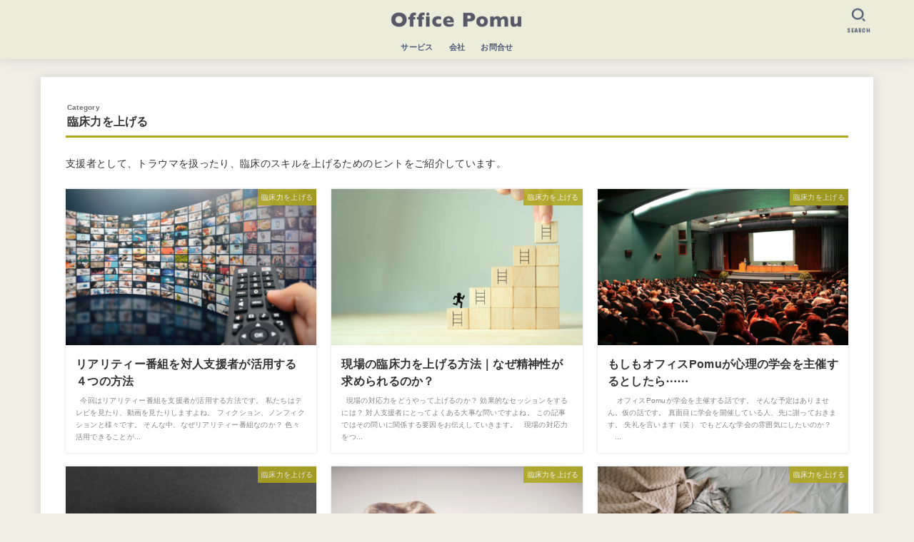

--- FILE ---
content_type: text/html; charset=UTF-8
request_url: https://pomupomu.info/category/skillup/
body_size: 18273
content:
<!doctype html>
<html dir="ltr" lang="ja"
	prefix="og: https://ogp.me/ns#" >
<head>
<meta charset="utf-8">
<meta http-equiv="X-UA-Compatible" content="IE=edge">
<meta name="HandheldFriendly" content="True">
<meta name="MobileOptimized" content="320">
<meta name="viewport" content="width=device-width, initial-scale=1"/>
<link rel="pingback" href="https://pomupomu.info/xmlrpc.php">
<title>臨床力を上げる | 株式会社オフィスPomu</title>

		<!-- All in One SEO 4.2.6.1 - aioseo.com -->
		<meta name="robots" content="max-snippet:-1, max-image-preview:large, max-video-preview:-1" />
		<link rel="canonical" href="https://pomupomu.info/category/skillup/" />
		<link rel="next" href="https://pomupomu.info/category/skillup/page/2/" />
		<meta name="generator" content="All in One SEO (AIOSEO) 4.2.6.1 " />
		<script type="application/ld+json" class="aioseo-schema">
			{"@context":"https:\/\/schema.org","@graph":[{"@type":"BreadcrumbList","@id":"https:\/\/pomupomu.info\/category\/skillup\/#breadcrumblist","itemListElement":[{"@type":"ListItem","@id":"https:\/\/pomupomu.info\/#listItem","position":1,"item":{"@type":"WebPage","@id":"https:\/\/pomupomu.info\/","name":"\u30db\u30fc\u30e0","description":"\u30bd\u30de\u30c6\u30a3\u30c3\u30af\u306a\u30c8\u30e9\u30a6\u30de\u30bb\u30e9\u30d4\u30fc\u3092\u5b66\u3076\u30d6\u30ed\u30b0\u3067\u3059\u3002\u30ea\u30bd\u30fc\u30b9\u306e\u69cb\u7bc9\u6cd5\u3001\u30c8\u30e9\u30a6\u30de\u75c7\u72b6\u3067\u3042\u308b\u904e\u899a\u9192\u3001\u30d5\u30e9\u30c3\u30b7\u30e5\u30d0\u30c3\u30af\u3001\u96e2\u4eba\u611f\u3001\u89e3\u96e2\u3001\u307e\u3072\u306a\u3069\u3092\u6e1b\u3089\u3059\u65b9\u6cd5\u3001\u6012\u308a\u3092\u6e1b\u3089\u3059\u65b9\u6cd5\u3001\u30d0\u30a6\u30f3\u30c0\u30ea\u30fc\u3092\u80b2\u3066\u308b\u65b9\u6cd5\u3001\u4e0d\u5b89\u3001\u6050\u6016\u3001\u5f37\u8feb\u3001\u30d1\u30cb\u30c3\u30af\u306e\u5bfe\u5fdc\u6cd5\u304c\u5b66\u3079\u307e\u3059\u3002","url":"https:\/\/pomupomu.info\/"},"nextItem":"https:\/\/pomupomu.info\/category\/skillup\/#listItem"},{"@type":"ListItem","@id":"https:\/\/pomupomu.info\/category\/skillup\/#listItem","position":2,"item":{"@type":"WebPage","@id":"https:\/\/pomupomu.info\/category\/skillup\/","name":"\u81e8\u5e8a\u529b\u3092\u4e0a\u3052\u308b","url":"https:\/\/pomupomu.info\/category\/skillup\/"},"previousItem":"https:\/\/pomupomu.info\/#listItem"}]},{"@type":"CollectionPage","@id":"https:\/\/pomupomu.info\/category\/skillup\/#collectionpage","url":"https:\/\/pomupomu.info\/category\/skillup\/","name":"\u81e8\u5e8a\u529b\u3092\u4e0a\u3052\u308b | \u682a\u5f0f\u4f1a\u793e\u30aa\u30d5\u30a3\u30b9Pomu","inLanguage":"ja","isPartOf":{"@id":"https:\/\/pomupomu.info\/#website"},"breadcrumb":{"@id":"https:\/\/pomupomu.info\/category\/skillup\/#breadcrumblist"}},{"@type":"Organization","@id":"https:\/\/pomupomu.info\/#organization","name":"\u682a\u5f0f\u4f1a\u793e\u30aa\u30d5\u30a3\u30b9Pomu","url":"https:\/\/pomupomu.info\/","logo":{"@type":"ImageObject","url":"https:\/\/pomupomu.info\/wp-content\/uploads\/2022\/11\/cropped-logo-1.png","@id":"https:\/\/pomupomu.info\/#organizationLogo","width":333,"height":43},"image":{"@id":"https:\/\/pomupomu.info\/#organizationLogo"},"sameAs":["https:\/\/www.facebook.com\/Pomu-290293578112844\/","https:\/\/twitter.com\/YamaguchiNobuki"]},{"@type":"WebSite","@id":"https:\/\/pomupomu.info\/#website","url":"https:\/\/pomupomu.info\/","name":"\u682a\u5f0f\u4f1a\u793e\u30aa\u30d5\u30a3\u30b9Pomu","description":"\u30bd\u30de\u30c6\u30a3\u30c3\u30af\u30bb\u30e9\u30d4\u30fc\u3067\u30c8\u30e9\u30a6\u30de\u6539\u5584","inLanguage":"ja","publisher":{"@id":"https:\/\/pomupomu.info\/#organization"}}]}
		</script>
		<script type="text/javascript" >
			window.ga=window.ga||function(){(ga.q=ga.q||[]).push(arguments)};ga.l=+new Date;
			ga('create', "UA-123366757-1", 'auto');
			ga('send', 'pageview');
		</script>
		<script async src="https://www.google-analytics.com/analytics.js"></script>
		<!-- All in One SEO -->

<link rel='dns-prefetch' href='//fonts.googleapis.com' />
<link rel='dns-prefetch' href='//cdnjs.cloudflare.com' />
<link rel='dns-prefetch' href='//s.w.org' />
<link rel="alternate" type="application/rss+xml" title="株式会社オフィスPomu &raquo; フィード" href="https://pomupomu.info/feed/" />
<link rel="alternate" type="application/rss+xml" title="株式会社オフィスPomu &raquo; コメントフィード" href="https://pomupomu.info/comments/feed/" />
<link rel="alternate" type="application/rss+xml" title="株式会社オフィスPomu &raquo; 臨床力を上げる カテゴリーのフィード" href="https://pomupomu.info/category/skillup/feed/" />
<script type="text/javascript">
window._wpemojiSettings = {"baseUrl":"https:\/\/s.w.org\/images\/core\/emoji\/14.0.0\/72x72\/","ext":".png","svgUrl":"https:\/\/s.w.org\/images\/core\/emoji\/14.0.0\/svg\/","svgExt":".svg","source":{"concatemoji":"https:\/\/pomupomu.info\/wp-includes\/js\/wp-emoji-release.min.js?ver=6.0.11"}};
/*! This file is auto-generated */
!function(e,a,t){var n,r,o,i=a.createElement("canvas"),p=i.getContext&&i.getContext("2d");function s(e,t){var a=String.fromCharCode,e=(p.clearRect(0,0,i.width,i.height),p.fillText(a.apply(this,e),0,0),i.toDataURL());return p.clearRect(0,0,i.width,i.height),p.fillText(a.apply(this,t),0,0),e===i.toDataURL()}function c(e){var t=a.createElement("script");t.src=e,t.defer=t.type="text/javascript",a.getElementsByTagName("head")[0].appendChild(t)}for(o=Array("flag","emoji"),t.supports={everything:!0,everythingExceptFlag:!0},r=0;r<o.length;r++)t.supports[o[r]]=function(e){if(!p||!p.fillText)return!1;switch(p.textBaseline="top",p.font="600 32px Arial",e){case"flag":return s([127987,65039,8205,9895,65039],[127987,65039,8203,9895,65039])?!1:!s([55356,56826,55356,56819],[55356,56826,8203,55356,56819])&&!s([55356,57332,56128,56423,56128,56418,56128,56421,56128,56430,56128,56423,56128,56447],[55356,57332,8203,56128,56423,8203,56128,56418,8203,56128,56421,8203,56128,56430,8203,56128,56423,8203,56128,56447]);case"emoji":return!s([129777,127995,8205,129778,127999],[129777,127995,8203,129778,127999])}return!1}(o[r]),t.supports.everything=t.supports.everything&&t.supports[o[r]],"flag"!==o[r]&&(t.supports.everythingExceptFlag=t.supports.everythingExceptFlag&&t.supports[o[r]]);t.supports.everythingExceptFlag=t.supports.everythingExceptFlag&&!t.supports.flag,t.DOMReady=!1,t.readyCallback=function(){t.DOMReady=!0},t.supports.everything||(n=function(){t.readyCallback()},a.addEventListener?(a.addEventListener("DOMContentLoaded",n,!1),e.addEventListener("load",n,!1)):(e.attachEvent("onload",n),a.attachEvent("onreadystatechange",function(){"complete"===a.readyState&&t.readyCallback()})),(e=t.source||{}).concatemoji?c(e.concatemoji):e.wpemoji&&e.twemoji&&(c(e.twemoji),c(e.wpemoji)))}(window,document,window._wpemojiSettings);
</script>
<style type="text/css">
img.wp-smiley,
img.emoji {
	display: inline !important;
	border: none !important;
	box-shadow: none !important;
	height: 1em !important;
	width: 1em !important;
	margin: 0 0.07em !important;
	vertical-align: -0.1em !important;
	background: none !important;
	padding: 0 !important;
}
</style>
	<link rel='stylesheet' id='wp-block-library-css'  href='https://pomupomu.info/wp-includes/css/dist/block-library/style.min.css' type='text/css' media='all' />
<style id='global-styles-inline-css' type='text/css'>
body{--wp--preset--color--black: #000;--wp--preset--color--cyan-bluish-gray: #abb8c3;--wp--preset--color--white: #fff;--wp--preset--color--pale-pink: #f78da7;--wp--preset--color--vivid-red: #cf2e2e;--wp--preset--color--luminous-vivid-orange: #ff6900;--wp--preset--color--luminous-vivid-amber: #fcb900;--wp--preset--color--light-green-cyan: #7bdcb5;--wp--preset--color--vivid-green-cyan: #00d084;--wp--preset--color--pale-cyan-blue: #8ed1fc;--wp--preset--color--vivid-cyan-blue: #0693e3;--wp--preset--color--vivid-purple: #9b51e0;--wp--preset--color--mainttlbg: var(--main-ttl-bg);--wp--preset--color--mainttltext: var(--main-ttl-color);--wp--preset--gradient--vivid-cyan-blue-to-vivid-purple: linear-gradient(135deg,rgba(6,147,227,1) 0%,rgb(155,81,224) 100%);--wp--preset--gradient--light-green-cyan-to-vivid-green-cyan: linear-gradient(135deg,rgb(122,220,180) 0%,rgb(0,208,130) 100%);--wp--preset--gradient--luminous-vivid-amber-to-luminous-vivid-orange: linear-gradient(135deg,rgba(252,185,0,1) 0%,rgba(255,105,0,1) 100%);--wp--preset--gradient--luminous-vivid-orange-to-vivid-red: linear-gradient(135deg,rgba(255,105,0,1) 0%,rgb(207,46,46) 100%);--wp--preset--gradient--very-light-gray-to-cyan-bluish-gray: linear-gradient(135deg,rgb(238,238,238) 0%,rgb(169,184,195) 100%);--wp--preset--gradient--cool-to-warm-spectrum: linear-gradient(135deg,rgb(74,234,220) 0%,rgb(151,120,209) 20%,rgb(207,42,186) 40%,rgb(238,44,130) 60%,rgb(251,105,98) 80%,rgb(254,248,76) 100%);--wp--preset--gradient--blush-light-purple: linear-gradient(135deg,rgb(255,206,236) 0%,rgb(152,150,240) 100%);--wp--preset--gradient--blush-bordeaux: linear-gradient(135deg,rgb(254,205,165) 0%,rgb(254,45,45) 50%,rgb(107,0,62) 100%);--wp--preset--gradient--luminous-dusk: linear-gradient(135deg,rgb(255,203,112) 0%,rgb(199,81,192) 50%,rgb(65,88,208) 100%);--wp--preset--gradient--pale-ocean: linear-gradient(135deg,rgb(255,245,203) 0%,rgb(182,227,212) 50%,rgb(51,167,181) 100%);--wp--preset--gradient--electric-grass: linear-gradient(135deg,rgb(202,248,128) 0%,rgb(113,206,126) 100%);--wp--preset--gradient--midnight: linear-gradient(135deg,rgb(2,3,129) 0%,rgb(40,116,252) 100%);--wp--preset--duotone--dark-grayscale: url('#wp-duotone-dark-grayscale');--wp--preset--duotone--grayscale: url('#wp-duotone-grayscale');--wp--preset--duotone--purple-yellow: url('#wp-duotone-purple-yellow');--wp--preset--duotone--blue-red: url('#wp-duotone-blue-red');--wp--preset--duotone--midnight: url('#wp-duotone-midnight');--wp--preset--duotone--magenta-yellow: url('#wp-duotone-magenta-yellow');--wp--preset--duotone--purple-green: url('#wp-duotone-purple-green');--wp--preset--duotone--blue-orange: url('#wp-duotone-blue-orange');--wp--preset--font-size--small: 13px;--wp--preset--font-size--medium: 20px;--wp--preset--font-size--large: 36px;--wp--preset--font-size--x-large: 42px;}.has-black-color{color: var(--wp--preset--color--black) !important;}.has-cyan-bluish-gray-color{color: var(--wp--preset--color--cyan-bluish-gray) !important;}.has-white-color{color: var(--wp--preset--color--white) !important;}.has-pale-pink-color{color: var(--wp--preset--color--pale-pink) !important;}.has-vivid-red-color{color: var(--wp--preset--color--vivid-red) !important;}.has-luminous-vivid-orange-color{color: var(--wp--preset--color--luminous-vivid-orange) !important;}.has-luminous-vivid-amber-color{color: var(--wp--preset--color--luminous-vivid-amber) !important;}.has-light-green-cyan-color{color: var(--wp--preset--color--light-green-cyan) !important;}.has-vivid-green-cyan-color{color: var(--wp--preset--color--vivid-green-cyan) !important;}.has-pale-cyan-blue-color{color: var(--wp--preset--color--pale-cyan-blue) !important;}.has-vivid-cyan-blue-color{color: var(--wp--preset--color--vivid-cyan-blue) !important;}.has-vivid-purple-color{color: var(--wp--preset--color--vivid-purple) !important;}.has-black-background-color{background-color: var(--wp--preset--color--black) !important;}.has-cyan-bluish-gray-background-color{background-color: var(--wp--preset--color--cyan-bluish-gray) !important;}.has-white-background-color{background-color: var(--wp--preset--color--white) !important;}.has-pale-pink-background-color{background-color: var(--wp--preset--color--pale-pink) !important;}.has-vivid-red-background-color{background-color: var(--wp--preset--color--vivid-red) !important;}.has-luminous-vivid-orange-background-color{background-color: var(--wp--preset--color--luminous-vivid-orange) !important;}.has-luminous-vivid-amber-background-color{background-color: var(--wp--preset--color--luminous-vivid-amber) !important;}.has-light-green-cyan-background-color{background-color: var(--wp--preset--color--light-green-cyan) !important;}.has-vivid-green-cyan-background-color{background-color: var(--wp--preset--color--vivid-green-cyan) !important;}.has-pale-cyan-blue-background-color{background-color: var(--wp--preset--color--pale-cyan-blue) !important;}.has-vivid-cyan-blue-background-color{background-color: var(--wp--preset--color--vivid-cyan-blue) !important;}.has-vivid-purple-background-color{background-color: var(--wp--preset--color--vivid-purple) !important;}.has-black-border-color{border-color: var(--wp--preset--color--black) !important;}.has-cyan-bluish-gray-border-color{border-color: var(--wp--preset--color--cyan-bluish-gray) !important;}.has-white-border-color{border-color: var(--wp--preset--color--white) !important;}.has-pale-pink-border-color{border-color: var(--wp--preset--color--pale-pink) !important;}.has-vivid-red-border-color{border-color: var(--wp--preset--color--vivid-red) !important;}.has-luminous-vivid-orange-border-color{border-color: var(--wp--preset--color--luminous-vivid-orange) !important;}.has-luminous-vivid-amber-border-color{border-color: var(--wp--preset--color--luminous-vivid-amber) !important;}.has-light-green-cyan-border-color{border-color: var(--wp--preset--color--light-green-cyan) !important;}.has-vivid-green-cyan-border-color{border-color: var(--wp--preset--color--vivid-green-cyan) !important;}.has-pale-cyan-blue-border-color{border-color: var(--wp--preset--color--pale-cyan-blue) !important;}.has-vivid-cyan-blue-border-color{border-color: var(--wp--preset--color--vivid-cyan-blue) !important;}.has-vivid-purple-border-color{border-color: var(--wp--preset--color--vivid-purple) !important;}.has-vivid-cyan-blue-to-vivid-purple-gradient-background{background: var(--wp--preset--gradient--vivid-cyan-blue-to-vivid-purple) !important;}.has-light-green-cyan-to-vivid-green-cyan-gradient-background{background: var(--wp--preset--gradient--light-green-cyan-to-vivid-green-cyan) !important;}.has-luminous-vivid-amber-to-luminous-vivid-orange-gradient-background{background: var(--wp--preset--gradient--luminous-vivid-amber-to-luminous-vivid-orange) !important;}.has-luminous-vivid-orange-to-vivid-red-gradient-background{background: var(--wp--preset--gradient--luminous-vivid-orange-to-vivid-red) !important;}.has-very-light-gray-to-cyan-bluish-gray-gradient-background{background: var(--wp--preset--gradient--very-light-gray-to-cyan-bluish-gray) !important;}.has-cool-to-warm-spectrum-gradient-background{background: var(--wp--preset--gradient--cool-to-warm-spectrum) !important;}.has-blush-light-purple-gradient-background{background: var(--wp--preset--gradient--blush-light-purple) !important;}.has-blush-bordeaux-gradient-background{background: var(--wp--preset--gradient--blush-bordeaux) !important;}.has-luminous-dusk-gradient-background{background: var(--wp--preset--gradient--luminous-dusk) !important;}.has-pale-ocean-gradient-background{background: var(--wp--preset--gradient--pale-ocean) !important;}.has-electric-grass-gradient-background{background: var(--wp--preset--gradient--electric-grass) !important;}.has-midnight-gradient-background{background: var(--wp--preset--gradient--midnight) !important;}.has-small-font-size{font-size: var(--wp--preset--font-size--small) !important;}.has-medium-font-size{font-size: var(--wp--preset--font-size--medium) !important;}.has-large-font-size{font-size: var(--wp--preset--font-size--large) !important;}.has-x-large-font-size{font-size: var(--wp--preset--font-size--x-large) !important;}
</style>
<link rel='stylesheet' id='contact-form-7-css'  href='https://pomupomu.info/wp-content/plugins/contact-form-7/includes/css/styles.css?ver=5.6.4' type='text/css' media='all' />
<link rel='stylesheet' id='toc-screen-css'  href='https://pomupomu.info/wp-content/plugins/table-of-contents-plus/screen.min.css?ver=2106' type='text/css' media='all' />
<link rel='stylesheet' id='stk_style-css'  href='https://pomupomu.info/wp-content/themes/jstork19/style.css?ver=3.15.3' type='text/css' media='all' />
<style id='stk_style-inline-css' type='text/css'>
:root{--stk-base-font-family:"Helvetica Neue","Helvetica","Hiragino Sans","Hiragino Kaku Gothic ProN","Meiryo",sans-serif;--stk-base-font-size-pc:14px;--stk-base-font-size-sp:14px;--stk-font-awesome-free:"Font Awesome 6 Free";--stk-font-awesome-brand:"Font Awesome 6 Brands";--wp--preset--font-size--medium:clamp(1.2em,2.5vw,20px);--wp--preset--font-size--large:clamp(1.5em,4.5vw,36px);--wp--preset--font-size--x-large:clamp(1.9em,5.25vw,42px);--wp--style--gallery-gap-default:.5em;--stk-margin:1.6em;--main-text-color:#333;--main-link-color:#1294b5;--main-link-color-hover:#111060;--main-ttl-bg:#afa81f;--main-ttl-bg-rgba:rgba(175,168,31,.1);--main-ttl-color:#fff;--header-bg:#ebedda;--header-bg-overlay:#1d4254;--header-logo-color:#4c5975;--header-text-color:#4c5975;--inner-content-bg:#fff;--label-bg:#afa81f;--label-text-color:#fcfcfc;--slider-text-color:#444;--side-text-color:#444;--footer-bg:#ebedda;--footer-text-color:#757575;--footer-link-color:#515143;--new-mark-bg:#ff6347;--oc-box-blue:#82c8e2;--oc-box-blue-inner:#d4f3ff;--oc-box-red:#ee5656;--oc-box-red-inner:#feeeed;--oc-box-yellow:#f7cf2e;--oc-box-yellow-inner:#fffae2;--oc-box-green:#39cd75;--oc-box-green-inner:#e8fbf0;--oc-box-pink:#f7b2b2;--oc-box-pink-inner:#fee;--oc-box-gray:#9c9c9c;--oc-box-gray-inner:#f5f5f5;--oc-box-black:#313131;--oc-box-black-inner:#404040;--oc-btn-rich_yellow:#f7cf2e;--oc-btn-rich_yellow-sdw:#ecb254;--oc-btn-rich_pink:#ee5656;--oc-btn-rich_pink-sdw:#d34e4e;--oc-btn-rich_orange:#ef9b2f;--oc-btn-rich_orange-sdw:#cc8c23;--oc-btn-rich_green:#39cd75;--oc-btn-rich_green-sdw:#1eae59;--oc-btn-rich_blue:#19b4ce;--oc-btn-rich_blue-sdw:#07889d;--oc-base-border-color:rgba(125,125,125,.3);--oc-has-background-basic-padding:1.1em;--stk-maker-yellow:#ff6;--stk-maker-pink:#ffd5d5;--stk-maker-blue:#b5dfff;--stk-maker-green:#cff7c7}
@media only screen and (min-width:980px){.sidebar_none #main{margin:0 auto;width:100%;max-width:inherit}.sidebar_none .archives-list.card-list::after,.sidebar_none .archives-list.card-list .post-list{width:calc(33.3333% - 1em)}.sidebar_none .archives-list.card-list::after{content:""}.sidebar_none .archives-list:not(.card-list){margin:2em auto 0;max-width:800px}}
@media only screen and (max-width:480px){#toc_container{font-size:90%}}#toc_container{width:100%!important;padding:1.2em;border:5px solid rgba(100,100,100,.2)}#toc_container li{margin:1em 0;font-weight:bold}#toc_container li li{font-weight:normal;margin:.5em 0}#toc_container li::before{content:none}#toc_container .toc_number{display:inline-block;font-weight:bold;font-size:75%;background-color:var(--main-ttl-bg);color:var(--main-ttl-color);min-width:2.1em;min-height:2.1em;line-height:2.1;text-align:center;border-radius:1em;margin-right:.3em;padding:0 7px}#toc_container a{color:inherit;text-decoration:none}#toc_container a:hover{text-decoration:underline}#toc_container p.toc_title{max-width:580px;font-weight:bold;text-align:left;margin:0 auto;font-size:100%;vertical-align:middle}#toc_container .toc_title::before{display:inline-block;font-family:var(--stk-font-awesome-free,"Font Awesome 5 Free");font-weight:900;content:"\f03a";margin-right:.8em;margin-left:.4em;transform:scale(1.4);color:var(--main-ttl-bg)}#toc_container .toc_title .toc_toggle{font-size:80%;font-weight:normal;margin-left:.2em}#toc_container .toc_list{max-width:580px;margin-left:auto;margin-right:auto}#toc_container .toc_list>li{padding-left:0}
</style>
<link rel='stylesheet' id='gf_font-css'  href='https://fonts.googleapis.com/css?family=Concert+One&#038;display=swap' type='text/css' media='all' />
<style id='gf_font-inline-css' type='text/css'>
.gf {font-family: "Concert One", "游ゴシック", "Yu Gothic", "游ゴシック体", "YuGothic", "Hiragino Kaku Gothic ProN", Meiryo, sans-serif;}
</style>
<link rel='stylesheet' id='fontawesome-css'  href='https://cdnjs.cloudflare.com/ajax/libs/font-awesome/6.1.1/css/all.min.css' type='text/css' media='all' />
<script type='text/javascript' src='https://pomupomu.info/wp-includes/js/jquery/jquery.min.js?ver=3.6.0' id='jquery-core-js'></script>
<script type='text/javascript' src='https://pomupomu.info/wp-includes/js/jquery/jquery-migrate.min.js?ver=3.3.2' id='jquery-migrate-js'></script>
<script type='text/javascript' id='jquery-js-after'>
jQuery(function($){$(".widget_categories li, .widget_nav_menu li").has("ul").toggleClass("accordionMenu");$(".widget ul.children , .widget ul.sub-menu").after("<span class='accordionBtn'></span>");$(".widget ul.children , .widget ul.sub-menu").hide();$("ul .accordionBtn").on("click",function(){$(this).prev("ul").slideToggle();$(this).toggleClass("active")})});
</script>
<link rel="https://api.w.org/" href="https://pomupomu.info/wp-json/" /><link rel="alternate" type="application/json" href="https://pomupomu.info/wp-json/wp/v2/categories/52" /><link rel="EditURI" type="application/rsd+xml" title="RSD" href="https://pomupomu.info/xmlrpc.php?rsd" />
<link rel="wlwmanifest" type="application/wlwmanifest+xml" href="https://pomupomu.info/wp-includes/wlwmanifest.xml" /> 

<noscript><style>.lazyload[data-src]{display:none !important;}</style></noscript><style>.lazyload{background-image:none !important;}.lazyload:before{background-image:none !important;}</style><style type="text/css">.broken_link, a.broken_link {
	text-decoration: line-through;
}</style><style type="text/css" id="custom-background-css">
body.custom-background { background-color: #efefe6; }
</style>
	<link rel="icon" href="https://pomupomu.info/wp-content/uploads/2017/08/cropped-P1030373rtrt-e1621334150114-32x32.jpg" sizes="32x32" />
<link rel="icon" href="https://pomupomu.info/wp-content/uploads/2017/08/cropped-P1030373rtrt-e1621334150114-192x192.jpg" sizes="192x192" />
<link rel="apple-touch-icon" href="https://pomupomu.info/wp-content/uploads/2017/08/cropped-P1030373rtrt-e1621334150114-180x180.jpg" />
<meta name="msapplication-TileImage" content="https://pomupomu.info/wp-content/uploads/2017/08/cropped-P1030373rtrt-e1621334150114-270x270.jpg" />
		<style type="text/css" id="wp-custom-css">
			@media only screen and (min-width: 900px) {
.lp-wrap #main .article {
    width: 800px;
    margin-left: auto;
    margin-right: auto;
}
}
		</style>
		<script async src="https://www.googletagmanager.com/gtag/js?id=UA-104946419-1"></script>
<script>
    window.dataLayer = window.dataLayer || [];
    function gtag(){dataLayer.push(arguments);}
    gtag('js', new Date());

    gtag('config', 'UA-104946419-1');
</script></head>
<body class="archive category category-skillup category-52 custom-background wp-custom-logo wp-embed-responsive sidebar_none h_balloon h_layout_pc_center_full h_layout_sp_left">
<script data-cfasync="false" data-no-defer="1">var ewww_webp_supported=false;</script>
<svg xmlns="http://www.w3.org/2000/svg" viewBox="0 0 0 0" width="0" height="0" focusable="false" role="none" style="visibility: hidden; position: absolute; left: -9999px; overflow: hidden;" ><defs><filter id="wp-duotone-dark-grayscale"><feColorMatrix color-interpolation-filters="sRGB" type="matrix" values=" .299 .587 .114 0 0 .299 .587 .114 0 0 .299 .587 .114 0 0 .299 .587 .114 0 0 " /><feComponentTransfer color-interpolation-filters="sRGB" ><feFuncR type="table" tableValues="0 0.49803921568627" /><feFuncG type="table" tableValues="0 0.49803921568627" /><feFuncB type="table" tableValues="0 0.49803921568627" /><feFuncA type="table" tableValues="1 1" /></feComponentTransfer><feComposite in2="SourceGraphic" operator="in" /></filter></defs></svg><svg xmlns="http://www.w3.org/2000/svg" viewBox="0 0 0 0" width="0" height="0" focusable="false" role="none" style="visibility: hidden; position: absolute; left: -9999px; overflow: hidden;" ><defs><filter id="wp-duotone-grayscale"><feColorMatrix color-interpolation-filters="sRGB" type="matrix" values=" .299 .587 .114 0 0 .299 .587 .114 0 0 .299 .587 .114 0 0 .299 .587 .114 0 0 " /><feComponentTransfer color-interpolation-filters="sRGB" ><feFuncR type="table" tableValues="0 1" /><feFuncG type="table" tableValues="0 1" /><feFuncB type="table" tableValues="0 1" /><feFuncA type="table" tableValues="1 1" /></feComponentTransfer><feComposite in2="SourceGraphic" operator="in" /></filter></defs></svg><svg xmlns="http://www.w3.org/2000/svg" viewBox="0 0 0 0" width="0" height="0" focusable="false" role="none" style="visibility: hidden; position: absolute; left: -9999px; overflow: hidden;" ><defs><filter id="wp-duotone-purple-yellow"><feColorMatrix color-interpolation-filters="sRGB" type="matrix" values=" .299 .587 .114 0 0 .299 .587 .114 0 0 .299 .587 .114 0 0 .299 .587 .114 0 0 " /><feComponentTransfer color-interpolation-filters="sRGB" ><feFuncR type="table" tableValues="0.54901960784314 0.98823529411765" /><feFuncG type="table" tableValues="0 1" /><feFuncB type="table" tableValues="0.71764705882353 0.25490196078431" /><feFuncA type="table" tableValues="1 1" /></feComponentTransfer><feComposite in2="SourceGraphic" operator="in" /></filter></defs></svg><svg xmlns="http://www.w3.org/2000/svg" viewBox="0 0 0 0" width="0" height="0" focusable="false" role="none" style="visibility: hidden; position: absolute; left: -9999px; overflow: hidden;" ><defs><filter id="wp-duotone-blue-red"><feColorMatrix color-interpolation-filters="sRGB" type="matrix" values=" .299 .587 .114 0 0 .299 .587 .114 0 0 .299 .587 .114 0 0 .299 .587 .114 0 0 " /><feComponentTransfer color-interpolation-filters="sRGB" ><feFuncR type="table" tableValues="0 1" /><feFuncG type="table" tableValues="0 0.27843137254902" /><feFuncB type="table" tableValues="0.5921568627451 0.27843137254902" /><feFuncA type="table" tableValues="1 1" /></feComponentTransfer><feComposite in2="SourceGraphic" operator="in" /></filter></defs></svg><svg xmlns="http://www.w3.org/2000/svg" viewBox="0 0 0 0" width="0" height="0" focusable="false" role="none" style="visibility: hidden; position: absolute; left: -9999px; overflow: hidden;" ><defs><filter id="wp-duotone-midnight"><feColorMatrix color-interpolation-filters="sRGB" type="matrix" values=" .299 .587 .114 0 0 .299 .587 .114 0 0 .299 .587 .114 0 0 .299 .587 .114 0 0 " /><feComponentTransfer color-interpolation-filters="sRGB" ><feFuncR type="table" tableValues="0 0" /><feFuncG type="table" tableValues="0 0.64705882352941" /><feFuncB type="table" tableValues="0 1" /><feFuncA type="table" tableValues="1 1" /></feComponentTransfer><feComposite in2="SourceGraphic" operator="in" /></filter></defs></svg><svg xmlns="http://www.w3.org/2000/svg" viewBox="0 0 0 0" width="0" height="0" focusable="false" role="none" style="visibility: hidden; position: absolute; left: -9999px; overflow: hidden;" ><defs><filter id="wp-duotone-magenta-yellow"><feColorMatrix color-interpolation-filters="sRGB" type="matrix" values=" .299 .587 .114 0 0 .299 .587 .114 0 0 .299 .587 .114 0 0 .299 .587 .114 0 0 " /><feComponentTransfer color-interpolation-filters="sRGB" ><feFuncR type="table" tableValues="0.78039215686275 1" /><feFuncG type="table" tableValues="0 0.94901960784314" /><feFuncB type="table" tableValues="0.35294117647059 0.47058823529412" /><feFuncA type="table" tableValues="1 1" /></feComponentTransfer><feComposite in2="SourceGraphic" operator="in" /></filter></defs></svg><svg xmlns="http://www.w3.org/2000/svg" viewBox="0 0 0 0" width="0" height="0" focusable="false" role="none" style="visibility: hidden; position: absolute; left: -9999px; overflow: hidden;" ><defs><filter id="wp-duotone-purple-green"><feColorMatrix color-interpolation-filters="sRGB" type="matrix" values=" .299 .587 .114 0 0 .299 .587 .114 0 0 .299 .587 .114 0 0 .299 .587 .114 0 0 " /><feComponentTransfer color-interpolation-filters="sRGB" ><feFuncR type="table" tableValues="0.65098039215686 0.40392156862745" /><feFuncG type="table" tableValues="0 1" /><feFuncB type="table" tableValues="0.44705882352941 0.4" /><feFuncA type="table" tableValues="1 1" /></feComponentTransfer><feComposite in2="SourceGraphic" operator="in" /></filter></defs></svg><svg xmlns="http://www.w3.org/2000/svg" viewBox="0 0 0 0" width="0" height="0" focusable="false" role="none" style="visibility: hidden; position: absolute; left: -9999px; overflow: hidden;" ><defs><filter id="wp-duotone-blue-orange"><feColorMatrix color-interpolation-filters="sRGB" type="matrix" values=" .299 .587 .114 0 0 .299 .587 .114 0 0 .299 .587 .114 0 0 .299 .587 .114 0 0 " /><feComponentTransfer color-interpolation-filters="sRGB" ><feFuncR type="table" tableValues="0.098039215686275 1" /><feFuncG type="table" tableValues="0 0.66274509803922" /><feFuncB type="table" tableValues="0.84705882352941 0.41960784313725" /><feFuncA type="table" tableValues="1 1" /></feComponentTransfer><feComposite in2="SourceGraphic" operator="in" /></filter></defs></svg><svg xmlns="http://www.w3.org/2000/svg" width="0" height="0" focusable="false" role="none" style="visibility: hidden; position: absolute; left: -9999px; overflow: hidden;"><defs>
		<symbol viewBox="0 0 512 512" id="stk-facebook-svg"><path d="M504 256C504 119 393 8 256 8S8 119 8 256c0 123.78 90.69 226.38 209.25 245V327.69h-63V256h63v-54.64c0-62.15 37-96.48 93.67-96.48 27.14 0 55.52 4.84 55.52 4.84v61h-31.28c-30.8 0-40.41 19.12-40.41 38.73V256h68.78l-11 71.69h-57.78V501C413.31 482.38 504 379.78 504 256z"/></symbol>
		<symbol viewBox="0 0 512 512" id="stk-twitter-svg"><path d="M459.37 151.716c.325 4.548.325 9.097.325 13.645 0 138.72-105.583 298.558-298.558 298.558-59.452 0-114.68-17.219-161.137-47.106 8.447.974 16.568 1.299 25.34 1.299 49.055 0 94.213-16.568 130.274-44.832-46.132-.975-84.792-31.188-98.112-72.772 6.498.974 12.995 1.624 19.818 1.624 9.421 0 18.843-1.3 27.614-3.573-48.081-9.747-84.143-51.98-84.143-102.985v-1.299c13.969 7.797 30.214 12.67 47.431 13.319-28.264-18.843-46.781-51.005-46.781-87.391 0-19.492 5.197-37.36 14.294-52.954 51.655 63.675 129.3 105.258 216.365 109.807-1.624-7.797-2.599-15.918-2.599-24.04 0-57.828 46.782-104.934 104.934-104.934 30.213 0 57.502 12.67 76.67 33.137 23.715-4.548 46.456-13.32 66.599-25.34-7.798 24.366-24.366 44.833-46.132 57.827 21.117-2.273 41.584-8.122 60.426-16.243-14.292 20.791-32.161 39.308-52.628 54.253z"/></symbol>
		<symbol viewBox="0 0 576 512" id="stk-youtube-svg"><path d="M549.655 124.083c-6.281-23.65-24.787-42.276-48.284-48.597C458.781 64 288 64 288 64S117.22 64 74.629 75.486c-23.497 6.322-42.003 24.947-48.284 48.597-11.412 42.867-11.412 132.305-11.412 132.305s0 89.438 11.412 132.305c6.281 23.65 24.787 41.5 48.284 47.821C117.22 448 288 448 288 448s170.78 0 213.371-11.486c23.497-6.321 42.003-24.171 48.284-47.821 11.412-42.867 11.412-132.305 11.412-132.305s0-89.438-11.412-132.305zm-317.51 213.508V175.185l142.739 81.205-142.739 81.201z"/></symbol>
		<symbol viewBox="0 0 448 512" id="stk-instagram-svg"><path d="M224.1 141c-63.6 0-114.9 51.3-114.9 114.9s51.3 114.9 114.9 114.9S339 319.5 339 255.9 287.7 141 224.1 141zm0 189.6c-41.1 0-74.7-33.5-74.7-74.7s33.5-74.7 74.7-74.7 74.7 33.5 74.7 74.7-33.6 74.7-74.7 74.7zm146.4-194.3c0 14.9-12 26.8-26.8 26.8-14.9 0-26.8-12-26.8-26.8s12-26.8 26.8-26.8 26.8 12 26.8 26.8zm76.1 27.2c-1.7-35.9-9.9-67.7-36.2-93.9-26.2-26.2-58-34.4-93.9-36.2-37-2.1-147.9-2.1-184.9 0-35.8 1.7-67.6 9.9-93.9 36.1s-34.4 58-36.2 93.9c-2.1 37-2.1 147.9 0 184.9 1.7 35.9 9.9 67.7 36.2 93.9s58 34.4 93.9 36.2c37 2.1 147.9 2.1 184.9 0 35.9-1.7 67.7-9.9 93.9-36.2 26.2-26.2 34.4-58 36.2-93.9 2.1-37 2.1-147.8 0-184.8zM398.8 388c-7.8 19.6-22.9 34.7-42.6 42.6-29.5 11.7-99.5 9-132.1 9s-102.7 2.6-132.1-9c-19.6-7.8-34.7-22.9-42.6-42.6-11.7-29.5-9-99.5-9-132.1s-2.6-102.7 9-132.1c7.8-19.6 22.9-34.7 42.6-42.6 29.5-11.7 99.5-9 132.1-9s102.7-2.6 132.1 9c19.6 7.8 34.7 22.9 42.6 42.6 11.7 29.5 9 99.5 9 132.1s2.7 102.7-9 132.1z"/></symbol>
		<symbol viewBox="0 0 32 32" id="stk-line-svg"><path d="M25.82 13.151c0.465 0 0.84 0.38 0.84 0.841 0 0.46-0.375 0.84-0.84 0.84h-2.34v1.5h2.34c0.465 0 0.84 0.377 0.84 0.84 0 0.459-0.375 0.839-0.84 0.839h-3.181c-0.46 0-0.836-0.38-0.836-0.839v-6.361c0-0.46 0.376-0.84 0.84-0.84h3.181c0.461 0 0.836 0.38 0.836 0.84 0 0.465-0.375 0.84-0.84 0.84h-2.34v1.5zM20.68 17.172c0 0.36-0.232 0.68-0.576 0.795-0.085 0.028-0.177 0.041-0.265 0.041-0.281 0-0.521-0.12-0.68-0.333l-3.257-4.423v3.92c0 0.459-0.372 0.839-0.841 0.839-0.461 0-0.835-0.38-0.835-0.839v-6.361c0-0.36 0.231-0.68 0.573-0.793 0.080-0.031 0.181-0.044 0.259-0.044 0.26 0 0.5 0.139 0.66 0.339l3.283 4.44v-3.941c0-0.46 0.376-0.84 0.84-0.84 0.46 0 0.84 0.38 0.84 0.84zM13.025 17.172c0 0.459-0.376 0.839-0.841 0.839-0.46 0-0.836-0.38-0.836-0.839v-6.361c0-0.46 0.376-0.84 0.84-0.84 0.461 0 0.837 0.38 0.837 0.84zM9.737 18.011h-3.181c-0.46 0-0.84-0.38-0.84-0.839v-6.361c0-0.46 0.38-0.84 0.84-0.84 0.464 0 0.84 0.38 0.84 0.84v5.521h2.341c0.464 0 0.839 0.377 0.839 0.84 0 0.459-0.376 0.839-0.839 0.839zM32 13.752c0-7.161-7.18-12.989-16-12.989s-16 5.828-16 12.989c0 6.415 5.693 11.789 13.38 12.811 0.521 0.109 1.231 0.344 1.411 0.787 0.16 0.401 0.105 1.021 0.051 1.44l-0.219 1.36c-0.060 0.401-0.32 1.581 1.399 0.86 1.721-0.719 9.221-5.437 12.581-9.3 2.299-2.519 3.397-5.099 3.397-7.957z"/></symbol>
		<symbol viewBox="0 0 50 50" id="stk-feedly-svg"><path d="M20.42,44.65h9.94c1.59,0,3.12-.63,4.25-1.76l12-12c2.34-2.34,2.34-6.14,0-8.48L29.64,5.43c-2.34-2.34-6.14-2.34-8.48,0L4.18,22.4c-2.34,2.34-2.34,6.14,0,8.48l12,12c1.12,1.12,2.65,1.76,4.24,1.76Zm-2.56-11.39l-.95-.95c-.39-.39-.39-1.02,0-1.41l7.07-7.07c.39-.39,1.02-.39,1.41,0l2.12,2.12c.39,.39,.39,1.02,0,1.41l-5.9,5.9c-.19,.19-.44,.29-.71,.29h-2.34c-.27,0-.52-.11-.71-.29Zm10.36,4.71l-.95,.95c-.19,.19-.44,.29-.71,.29h-2.34c-.27,0-.52-.11-.71-.29l-.95-.95c-.39-.39-.39-1.02,0-1.41l2.12-2.12c.39-.39,1.02-.39,1.41,0l2.12,2.12c.39,.39,.39,1.02,0,1.41ZM11.25,25.23l12.73-12.73c.39-.39,1.02-.39,1.41,0l2.12,2.12c.39,.39,.39,1.02,0,1.41l-11.55,11.55c-.19,.19-.45,.29-.71,.29h-2.34c-.27,0-.52-.11-.71-.29l-.95-.95c-.39-.39-.39-1.02,0-1.41Z"/></symbol>
		<symbol viewBox="0 0 448 512" id="stk-tiktok-svg"><path d="M448,209.91a210.06,210.06,0,0,1-122.77-39.25V349.38A162.55,162.55,0,1,1,185,188.31V278.2a74.62,74.62,0,1,0,52.23,71.18V0l88,0a121.18,121.18,0,0,0,1.86,22.17h0A122.18,122.18,0,0,0,381,102.39a121.43,121.43,0,0,0,67,20.14Z"/></symbol>
		<symbol viewBox="0 0 50 50" id="stk-hatebu-svg"><path d="M5.53,7.51c5.39,0,10.71,0,16.02,0,.73,0,1.47,.06,2.19,.19,3.52,.6,6.45,3.36,6.99,6.54,.63,3.68-1.34,7.09-5.02,8.67-.32,.14-.63,.27-1.03,.45,3.69,.93,6.25,3.02,7.37,6.59,1.79,5.7-2.32,11.79-8.4,12.05-6.01,.26-12.03,.06-18.13,.06V7.51Zm8.16,28.37c.16,.03,.26,.07,.35,.07,1.82,0,3.64,.03,5.46,0,2.09-.03,3.73-1.58,3.89-3.62,.14-1.87-1.28-3.79-3.27-3.97-2.11-.19-4.25-.04-6.42-.04v7.56Zm-.02-13.77c1.46,0,2.83,0,4.2,0,.29,0,.58,0,.86-.03,1.67-.21,3.01-1.53,3.17-3.12,.16-1.62-.75-3.32-2.36-3.61-1.91-.34-3.89-.25-5.87-.35v7.1Z"/><path d="M43.93,30.53h-7.69V7.59h7.69V30.53Z"/><path d="M44,38.27c0,2.13-1.79,3.86-3.95,3.83-2.12-.03-3.86-1.77-3.85-3.85,0-2.13,1.8-3.86,3.96-3.83,2.12,.03,3.85,1.75,3.84,3.85Z"/></symbol>
		<symbol id="stk-pokect-svg" viewBox="0 0 50 50"><path d="M8.04,6.5c-2.24,.15-3.6,1.42-3.6,3.7v13.62c0,11.06,11,19.75,20.52,19.68,10.7-.08,20.58-9.11,20.58-19.68V10.2c0-2.28-1.44-3.57-3.7-3.7H8.04Zm8.67,11.08l8.25,7.84,8.26-7.84c3.7-1.55,5.31,2.67,3.79,3.9l-10.76,10.27c-.35,.33-2.23,.33-2.58,0l-10.76-10.27c-1.45-1.36,.44-5.65,3.79-3.9h0Z"/></symbol>
		<symbol id="stk-pinterest-svg" viewBox="0 0 50 50"><path d="M3.63,25c.11-6.06,2.25-11.13,6.43-15.19,4.18-4.06,9.15-6.12,14.94-6.18,6.23,.11,11.34,2.24,15.32,6.38,3.98,4.15,6,9.14,6.05,14.98-.11,6.01-2.25,11.06-6.43,15.15-4.18,4.09-9.15,6.16-14.94,6.21-2,0-4-.31-6.01-.92,.39-.61,.78-1.31,1.17-2.09,.44-.94,1-2.73,1.67-5.34,.17-.72,.42-1.7,.75-2.92,.39,.67,1.06,1.28,2,1.84,2.5,1.17,5.15,1.06,7.93-.33,2.89-1.67,4.9-4.26,6.01-7.76,1-3.67,.88-7.08-.38-10.22-1.25-3.15-3.49-5.41-6.72-6.8-4.06-1.17-8.01-1.04-11.85,.38s-6.51,3.85-8.01,7.3c-.39,1.28-.62,2.55-.71,3.8s-.04,2.47,.12,3.67,.59,2.27,1.25,3.21,1.56,1.67,2.67,2.17c.28,.11,.5,.11,.67,0,.22-.11,.44-.56,.67-1.33s.31-1.31,.25-1.59c-.06-.11-.17-.31-.33-.59-1.17-1.89-1.56-3.88-1.17-5.97,.39-2.09,1.25-3.85,2.59-5.3,2.06-1.84,4.47-2.84,7.22-3,2.75-.17,5.11,.59,7.05,2.25,1.06,1.22,1.74,2.7,2.04,4.42s.31,3.38,0,4.97c-.31,1.59-.85,3.07-1.63,4.47-1.39,2.17-3.03,3.28-4.92,3.34-1.11-.06-2.02-.49-2.71-1.29s-.91-1.74-.62-2.79c.11-.61,.44-1.81,1-3.59s.86-3.12,.92-4c-.17-2.12-1.14-3.2-2.92-3.26-1.39,.17-2.42,.79-3.09,1.88s-1.03,2.32-1.09,3.71c.17,1.62,.42,2.73,.75,3.34-.61,2.5-1.09,4.51-1.42,6.01-.11,.39-.42,1.59-.92,3.59s-.78,3.53-.83,4.59v2.34c-3.95-1.84-7.07-4.49-9.35-7.97-2.28-3.48-3.42-7.33-3.42-11.56Z"/></symbol>
		<symbol id="stk-user_url-svg" viewBox="0 0 50 50"><path d="M33.62,25c0,1.99-.11,3.92-.3,5.75H16.67c-.19-1.83-.38-3.76-.38-5.75s.19-3.92,.38-5.75h16.66c.19,1.83,.3,3.76,.3,5.75Zm13.65-5.75c.48,1.84,.73,3.76,.73,5.75s-.25,3.91-.73,5.75h-11.06c.19-1.85,.29-3.85,.29-5.75s-.1-3.9-.29-5.75h11.06Zm-.94-2.88h-10.48c-.9-5.74-2.68-10.55-4.97-13.62,7.04,1.86,12.76,6.96,15.45,13.62Zm-13.4,0h-15.87c.55-3.27,1.39-6.17,2.43-8.5,.94-2.12,1.99-3.66,3.01-4.63,1.01-.96,1.84-1.24,2.5-1.24s1.49,.29,2.5,1.24c1.02,.97,2.07,2.51,3.01,4.63,1.03,2.34,1.88,5.23,2.43,8.5h0Zm-29.26,0C6.37,9.72,12.08,4.61,19.12,2.76c-2.29,3.07-4.07,7.88-4.97,13.62H3.67Zm10.12,2.88c-.19,1.85-.37,3.77-.37,5.75s.18,3.9,.37,5.75H2.72c-.47-1.84-.72-3.76-.72-5.75s.25-3.91,.72-5.75H13.79Zm5.71,22.87c-1.03-2.34-1.88-5.23-2.43-8.5h15.87c-.55,3.27-1.39,6.16-2.43,8.5-.94,2.13-1.99,3.67-3.01,4.64-1.01,.95-1.84,1.24-2.58,1.24-.58,0-1.41-.29-2.42-1.24-1.02-.97-2.07-2.51-3.01-4.64h0Zm-.37,5.12c-7.04-1.86-12.76-6.96-15.45-13.62H14.16c.9,5.74,2.68,10.55,4.97,13.62h0Zm11.75,0c2.29-3.07,4.07-7.88,4.97-13.62h10.48c-2.7,6.66-8.41,11.76-15.45,13.62h0Z"/></symbol>
		<symbol id="stk-envelope-svg" viewBox="0 0 512 512"><path d="M464 64C490.5 64 512 85.49 512 112C512 127.1 504.9 141.3 492.8 150.4L275.2 313.6C263.8 322.1 248.2 322.1 236.8 313.6L19.2 150.4C7.113 141.3 0 127.1 0 112C0 85.49 21.49 64 48 64H464zM217.6 339.2C240.4 356.3 271.6 356.3 294.4 339.2L512 176V384C512 419.3 483.3 448 448 448H64C28.65 448 0 419.3 0 384V176L217.6 339.2z"/></symbol>
		</defs></svg>
<div id="container">

<header id="header" class="stk_header"><div class="inner-header wrap"><div class="site__logo fs_s"><p class="site__logo__title img"><a href="https://pomupomu.info/" class="custom-logo-link" rel="home"><img width="333" height="43" src="[data-uri]" class="custom-logo lazyload" alt="株式会社オフィスPomu"   data-src="https://pomupomu.info/wp-content/uploads/2022/11/cropped-logo-1.png" decoding="async" data-srcset="https://pomupomu.info/wp-content/uploads/2022/11/cropped-logo-1.png 333w, https://pomupomu.info/wp-content/uploads/2022/11/cropped-logo-1-300x39.png 300w" data-sizes="auto" /><noscript><img width="333" height="43" src="https://pomupomu.info/wp-content/uploads/2022/11/cropped-logo-1.png" class="custom-logo" alt="株式会社オフィスPomu" srcset="https://pomupomu.info/wp-content/uploads/2022/11/cropped-logo-1.png 333w, https://pomupomu.info/wp-content/uploads/2022/11/cropped-logo-1-300x39.png 300w" sizes="(max-width: 333px) 100vw, 333px" data-eio="l" /></noscript></a></p></div><nav class="stk_g_nav stk-hidden_sp"><ul id="menu-%e3%83%86%e3%83%bc%e3%83%9e%e5%88%a5" class="ul__g_nav"><li id="menu-item-502" class="menu-item menu-item-type-post_type menu-item-object-page menu-item-has-children menu-item-502"><a href="https://pomupomu.info/service/">サービス</a>
<ul class="sub-menu">
	<li id="menu-item-506" class="menu-item menu-item-type-post_type menu-item-object-page menu-item-506"><a href="https://pomupomu.info/service/counselingsession/">カウンセリング</a></li>
	<li id="menu-item-516" class="menu-item menu-item-type-post_type menu-item-object-page menu-item-516"><a href="https://pomupomu.info/service/onlinecourse/">今すぐ学べるオンライン講座</a></li>
	<li id="menu-item-524" class="menu-item menu-item-type-post_type menu-item-object-page menu-item-524"><a href="https://pomupomu.info/service/training/">総合トレーニング</a></li>
</ul>
</li>
<li id="menu-item-109" class="menu-item menu-item-type-post_type menu-item-object-page menu-item-has-children menu-item-109"><a href="https://pomupomu.info/company/">会社</a>
<ul class="sub-menu">
	<li id="menu-item-7603" class="menu-item menu-item-type-post_type menu-item-object-page menu-item-7603"><a href="https://pomupomu.info/company/daihyou-profile/">代表プロフィール</a></li>
	<li id="menu-item-7602" class="menu-item menu-item-type-post_type menu-item-object-page menu-item-7602"><a href="https://pomupomu.info/company/pomu-research-insitution/">Pomu心理研究所</a></li>
</ul>
</li>
<li id="menu-item-101" class="menu-item menu-item-type-post_type menu-item-object-page menu-item-101"><a href="https://pomupomu.info/contactus/">お問合せ</a></li>
</ul></nav><nav class="stk_g_nav fadeIn stk-hidden_pc"><ul id="menu-%e3%83%86%e3%83%bc%e3%83%9e%e5%88%a5-1" class="ul__g_nav"><li class="menu-item menu-item-type-post_type menu-item-object-page menu-item-has-children menu-item-502"><a href="https://pomupomu.info/service/">サービス</a>
<ul class="sub-menu">
	<li class="menu-item menu-item-type-post_type menu-item-object-page menu-item-506"><a href="https://pomupomu.info/service/counselingsession/">カウンセリング</a></li>
	<li class="menu-item menu-item-type-post_type menu-item-object-page menu-item-516"><a href="https://pomupomu.info/service/onlinecourse/">今すぐ学べるオンライン講座</a></li>
	<li class="menu-item menu-item-type-post_type menu-item-object-page menu-item-524"><a href="https://pomupomu.info/service/training/">総合トレーニング</a></li>
</ul>
</li>
<li class="menu-item menu-item-type-post_type menu-item-object-page menu-item-has-children menu-item-109"><a href="https://pomupomu.info/company/">会社</a>
<ul class="sub-menu">
	<li class="menu-item menu-item-type-post_type menu-item-object-page menu-item-7603"><a href="https://pomupomu.info/company/daihyou-profile/">代表プロフィール</a></li>
	<li class="menu-item menu-item-type-post_type menu-item-object-page menu-item-7602"><a href="https://pomupomu.info/company/pomu-research-insitution/">Pomu心理研究所</a></li>
</ul>
</li>
<li class="menu-item menu-item-type-post_type menu-item-object-page menu-item-101"><a href="https://pomupomu.info/contactus/">お問合せ</a></li>
</ul></nav><a href="#searchbox" data-remodal-target="searchbox" class="nav_btn search_btn">
			<svg version="1.1" id="svgicon_search_btn" class="stk_svgicon nav_btn__svgicon" xmlns="http://www.w3.org/2000/svg" xmlns:xlink="http://www.w3.org/1999/xlink" x="0px"
				y="0px" viewBox="0 0 50 50" style="enable-background:new 0 0 50 50;" xml:space="preserve">
				<path fill="" d="M44.35,48.52l-4.95-4.95c-1.17-1.17-1.17-3.07,0-4.24l0,0c1.17-1.17,3.07-1.17,4.24,0l4.95,4.95c1.17,1.17,1.17,3.07,0,4.24
					l0,0C47.42,49.7,45.53,49.7,44.35,48.52z"/>
				<path fill="" d="M22.81,7c8.35,0,15.14,6.79,15.14,15.14s-6.79,15.14-15.14,15.14S7.67,30.49,7.67,22.14S14.46,7,22.81,7 M22.81,1
				C11.13,1,1.67,10.47,1.67,22.14s9.47,21.14,21.14,21.14s21.14-9.47,21.14-21.14S34.49,1,22.81,1L22.81,1z"/>
			</svg>
			<span class="text gf">search</span></a></div></header><div id="content">
<div id="inner-content" class="fadeIn wrap">
<main id="main">

<h1 class="archive-title ttl-category h2">臨床力を上げる</h1><div class="taxonomy-description entry-content"><p>支援者として、トラウマを扱ったり、臨床のスキルを上げるためのヒントをご紹介しています。</p>
</div>


<div class="archives-list card-list">


<article class="post-list fadeInDown post-9037 post type-post status-publish format-standard has-post-thumbnail category-skillup tag-pickup article">
<a href="https://pomupomu.info/reality-tv-show/" rel="bookmark" title="リアリティー番組を対人支援者が活用する４つの方法" class="post-list__link">
<figure class="eyecatch of-cover">
<img width="485" height="243" src="[data-uri]" class="archives-eyecatch-image attachment-oc-post-thum wp-post-image lazyload" alt=""   data-src="https://pomupomu.info/wp-content/uploads/2024/05/AdobeStock_644415571-e1724988305224-485x243.jpeg" decoding="async" data-srcset="https://pomupomu.info/wp-content/uploads/2024/05/AdobeStock_644415571-e1724988305224-485x243.jpeg 485w, https://pomupomu.info/wp-content/uploads/2024/05/AdobeStock_644415571-e1724988305224-300x150.jpeg 300w, https://pomupomu.info/wp-content/uploads/2024/05/AdobeStock_644415571-e1724988305224-1024x512.jpeg 1024w, https://pomupomu.info/wp-content/uploads/2024/05/AdobeStock_644415571-e1724988305224-768x384.jpeg 768w, https://pomupomu.info/wp-content/uploads/2024/05/AdobeStock_644415571-e1724988305224.jpeg 1200w" data-sizes="auto" /><noscript><img width="485" height="243" src="https://pomupomu.info/wp-content/uploads/2024/05/AdobeStock_644415571-e1724988305224-485x243.jpeg" class="archives-eyecatch-image attachment-oc-post-thum wp-post-image" alt="" srcset="https://pomupomu.info/wp-content/uploads/2024/05/AdobeStock_644415571-e1724988305224-485x243.jpeg 485w, https://pomupomu.info/wp-content/uploads/2024/05/AdobeStock_644415571-e1724988305224-300x150.jpeg 300w, https://pomupomu.info/wp-content/uploads/2024/05/AdobeStock_644415571-e1724988305224-1024x512.jpeg 1024w, https://pomupomu.info/wp-content/uploads/2024/05/AdobeStock_644415571-e1724988305224-768x384.jpeg 768w, https://pomupomu.info/wp-content/uploads/2024/05/AdobeStock_644415571-e1724988305224.jpeg 1200w" sizes="(max-width: 485px) 45vw, 485px" data-eio="l" /></noscript><span class="osusume-label cat-name cat-id-52">臨床力を上げる</span></figure>

<section class="archives-list-entry-content">
<h1 class="entry-title">リアリティー番組を対人支援者が活用する４つの方法</h1><div class="byline entry-meta vcard"></div><div class="description"><p>&nbsp; 今回はリアリティー番組を支援者が活用する方法です。 私たちはテレビを見たり、動画を見たりしますよね。 フィクション、ノンフィクションと様々です。 そんな中、なぜリアリティー番組なのか？ 色々活用できることが...</p></div></section>
</a>
</article>


<article class="post-list fadeInDown post-9038 post type-post status-publish format-standard has-post-thumbnail category-skillup tag-pickup article">
<a href="https://pomupomu.info/improve-clinical-skill/" rel="bookmark" title="現場の臨床力を上げる方法｜なぜ精神性が求められるのか？" class="post-list__link">
<figure class="eyecatch of-cover">
<img width="485" height="287" src="[data-uri]" class="archives-eyecatch-image attachment-oc-post-thum wp-post-image lazyload" alt="" loading="lazy"   data-src="https://pomupomu.info/wp-content/uploads/2024/05/AdobeStock_494389421-485x287.jpeg" decoding="async" data-srcset="https://pomupomu.info/wp-content/uploads/2024/05/AdobeStock_494389421-485x287.jpeg 485w, https://pomupomu.info/wp-content/uploads/2024/05/AdobeStock_494389421-300x178.jpeg 300w, https://pomupomu.info/wp-content/uploads/2024/05/AdobeStock_494389421-1024x607.jpeg 1024w, https://pomupomu.info/wp-content/uploads/2024/05/AdobeStock_494389421-768x455.jpeg 768w, https://pomupomu.info/wp-content/uploads/2024/05/AdobeStock_494389421-1536x911.jpeg 1536w, https://pomupomu.info/wp-content/uploads/2024/05/AdobeStock_494389421.jpeg 1800w" data-sizes="auto" /><noscript><img width="485" height="287" src="https://pomupomu.info/wp-content/uploads/2024/05/AdobeStock_494389421-485x287.jpeg" class="archives-eyecatch-image attachment-oc-post-thum wp-post-image" alt="" loading="lazy" srcset="https://pomupomu.info/wp-content/uploads/2024/05/AdobeStock_494389421-485x287.jpeg 485w, https://pomupomu.info/wp-content/uploads/2024/05/AdobeStock_494389421-300x178.jpeg 300w, https://pomupomu.info/wp-content/uploads/2024/05/AdobeStock_494389421-1024x607.jpeg 1024w, https://pomupomu.info/wp-content/uploads/2024/05/AdobeStock_494389421-768x455.jpeg 768w, https://pomupomu.info/wp-content/uploads/2024/05/AdobeStock_494389421-1536x911.jpeg 1536w, https://pomupomu.info/wp-content/uploads/2024/05/AdobeStock_494389421.jpeg 1800w" sizes="(max-width: 485px) 45vw, 485px" data-eio="l" /></noscript><span class="osusume-label cat-name cat-id-52">臨床力を上げる</span></figure>

<section class="archives-list-entry-content">
<h1 class="entry-title">現場の臨床力を上げる方法｜なぜ精神性が求められるのか？</h1><div class="byline entry-meta vcard"></div><div class="description"><p>&nbsp; 現場の対応力をどうやって上げるのか？ 効果的なセッションをするには？ 対人支援者にとってよくある大事な問いですよね。 この記事ではその問いに関係する要因をお伝えしていきます。 &nbsp; 現場の対応力をつ...</p></div></section>
</a>
</article>


<article class="post-list fadeInDown post-9039 post type-post status-publish format-standard has-post-thumbnail category-skillup tag-pickup article">
<a href="https://pomupomu.info/pomu-gakkai/" rel="bookmark" title="もしもオフィスPomuが心理の学会を主催するとしたら⋯⋯" class="post-list__link">
<figure class="eyecatch of-cover">
<img width="485" height="323" src="[data-uri]" class="archives-eyecatch-image attachment-oc-post-thum wp-post-image lazyload" alt="" loading="lazy"   data-src="https://pomupomu.info/wp-content/uploads/2024/05/AdobeStock_7143462-e1722505479895-485x323.jpeg" decoding="async" data-srcset="https://pomupomu.info/wp-content/uploads/2024/05/AdobeStock_7143462-e1722505479895-485x323.jpeg 485w, https://pomupomu.info/wp-content/uploads/2024/05/AdobeStock_7143462-e1722505479895-300x200.jpeg 300w, https://pomupomu.info/wp-content/uploads/2024/05/AdobeStock_7143462-e1722505479895-1024x683.jpeg 1024w, https://pomupomu.info/wp-content/uploads/2024/05/AdobeStock_7143462-e1722505479895-768x512.jpeg 768w, https://pomupomu.info/wp-content/uploads/2024/05/AdobeStock_7143462-e1722505479895.jpeg 1300w" data-sizes="auto" /><noscript><img width="485" height="323" src="https://pomupomu.info/wp-content/uploads/2024/05/AdobeStock_7143462-e1722505479895-485x323.jpeg" class="archives-eyecatch-image attachment-oc-post-thum wp-post-image" alt="" loading="lazy" srcset="https://pomupomu.info/wp-content/uploads/2024/05/AdobeStock_7143462-e1722505479895-485x323.jpeg 485w, https://pomupomu.info/wp-content/uploads/2024/05/AdobeStock_7143462-e1722505479895-300x200.jpeg 300w, https://pomupomu.info/wp-content/uploads/2024/05/AdobeStock_7143462-e1722505479895-1024x683.jpeg 1024w, https://pomupomu.info/wp-content/uploads/2024/05/AdobeStock_7143462-e1722505479895-768x512.jpeg 768w, https://pomupomu.info/wp-content/uploads/2024/05/AdobeStock_7143462-e1722505479895.jpeg 1300w" sizes="(max-width: 485px) 45vw, 485px" data-eio="l" /></noscript><span class="osusume-label cat-name cat-id-52">臨床力を上げる</span></figure>

<section class="archives-list-entry-content">
<h1 class="entry-title">もしもオフィスPomuが心理の学会を主催するとしたら⋯⋯</h1><div class="byline entry-meta vcard"></div><div class="description"><p>&nbsp; &nbsp; オフィスPomuが学会を主催する話です。 そんな予定はありません。仮の話です。 真面目に学会を開催している人、先に謝っておきます。 失礼を言います（笑） でもどんな学会の雰囲気にしたいのか？　...</p></div></section>
</a>
</article>


<article class="post-list fadeInDown post-8688 post type-post status-publish format-standard has-post-thumbnail category-skillup tag-pickup article">
<a href="https://pomupomu.info/q-and-a-from-mailmagazine/" rel="bookmark" title="Q＆A 対人支援者の悩みとは？「事例検討」「ありよう」「低覚醒の対応」「宗教と心理」" class="post-list__link">
<figure class="eyecatch of-cover">
<img width="485" height="273" src="[data-uri]" class="archives-eyecatch-image attachment-oc-post-thum wp-post-image lazyload" alt="" loading="lazy"   data-src="https://pomupomu.info/wp-content/uploads/2023/11/82c9d7b1d00b9dbe0fcbb8641a19ddd3-e1704876938710-485x273.jpg" decoding="async" data-srcset="https://pomupomu.info/wp-content/uploads/2023/11/82c9d7b1d00b9dbe0fcbb8641a19ddd3-e1704876938710-485x273.jpg 485w, https://pomupomu.info/wp-content/uploads/2023/11/82c9d7b1d00b9dbe0fcbb8641a19ddd3-e1704876938710-300x169.jpg 300w, https://pomupomu.info/wp-content/uploads/2023/11/82c9d7b1d00b9dbe0fcbb8641a19ddd3-e1704876938710-1024x576.jpg 1024w, https://pomupomu.info/wp-content/uploads/2023/11/82c9d7b1d00b9dbe0fcbb8641a19ddd3-e1704876938710-768x432.jpg 768w, https://pomupomu.info/wp-content/uploads/2023/11/82c9d7b1d00b9dbe0fcbb8641a19ddd3-e1704876938710.jpg 1200w" data-sizes="auto" /><noscript><img width="485" height="273" src="https://pomupomu.info/wp-content/uploads/2023/11/82c9d7b1d00b9dbe0fcbb8641a19ddd3-e1704876938710-485x273.jpg" class="archives-eyecatch-image attachment-oc-post-thum wp-post-image" alt="" loading="lazy" srcset="https://pomupomu.info/wp-content/uploads/2023/11/82c9d7b1d00b9dbe0fcbb8641a19ddd3-e1704876938710-485x273.jpg 485w, https://pomupomu.info/wp-content/uploads/2023/11/82c9d7b1d00b9dbe0fcbb8641a19ddd3-e1704876938710-300x169.jpg 300w, https://pomupomu.info/wp-content/uploads/2023/11/82c9d7b1d00b9dbe0fcbb8641a19ddd3-e1704876938710-1024x576.jpg 1024w, https://pomupomu.info/wp-content/uploads/2023/11/82c9d7b1d00b9dbe0fcbb8641a19ddd3-e1704876938710-768x432.jpg 768w, https://pomupomu.info/wp-content/uploads/2023/11/82c9d7b1d00b9dbe0fcbb8641a19ddd3-e1704876938710.jpg 1200w" sizes="(max-width: 485px) 45vw, 485px" data-eio="l" /></noscript><span class="osusume-label cat-name cat-id-52">臨床力を上げる</span></figure>

<section class="archives-list-entry-content">
<h1 class="entry-title">Q＆A 対人支援者の悩みとは？「事例検討」「ありよう」「低覚醒の対応」「宗教と心理」</h1><div class="byline entry-meta vcard"></div><div class="description"><p>&nbsp; メルマガ読者さん達に頂いた質問にお答えしました。 れーじさんと山口さんの対談形式で進めています。 &nbsp; 質問１〜３に関する動画 &nbsp; &nbsp; 動画の補足説明です。 臨床の現場で危険なこ...</p></div></section>
</a>
</article>


<article class="post-list fadeInDown post-7931 post type-post status-publish format-standard has-post-thumbnail category-skillup tag-pickup article">
<a href="https://pomupomu.info/attunement/" rel="bookmark" title="attunement（アチューンメント）におけるカウンセラーの役割とは？" class="post-list__link">
<figure class="eyecatch of-cover">
<img width="485" height="283" src="[data-uri]" class="archives-eyecatch-image attachment-oc-post-thum wp-post-image lazyload" alt="" loading="lazy"   data-src="https://pomupomu.info/wp-content/uploads/2022/12/AdobeStock_534112781-e1673415482184-485x283.jpeg" decoding="async" data-srcset="https://pomupomu.info/wp-content/uploads/2022/12/AdobeStock_534112781-e1673415482184-485x283.jpeg 485w, https://pomupomu.info/wp-content/uploads/2022/12/AdobeStock_534112781-e1673415482184-300x175.jpeg 300w, https://pomupomu.info/wp-content/uploads/2022/12/AdobeStock_534112781-e1673415482184-1024x598.jpeg 1024w, https://pomupomu.info/wp-content/uploads/2022/12/AdobeStock_534112781-e1673415482184-768x449.jpeg 768w, https://pomupomu.info/wp-content/uploads/2022/12/AdobeStock_534112781-e1673415482184.jpeg 1200w" data-sizes="auto" /><noscript><img width="485" height="283" src="https://pomupomu.info/wp-content/uploads/2022/12/AdobeStock_534112781-e1673415482184-485x283.jpeg" class="archives-eyecatch-image attachment-oc-post-thum wp-post-image" alt="" loading="lazy" srcset="https://pomupomu.info/wp-content/uploads/2022/12/AdobeStock_534112781-e1673415482184-485x283.jpeg 485w, https://pomupomu.info/wp-content/uploads/2022/12/AdobeStock_534112781-e1673415482184-300x175.jpeg 300w, https://pomupomu.info/wp-content/uploads/2022/12/AdobeStock_534112781-e1673415482184-1024x598.jpeg 1024w, https://pomupomu.info/wp-content/uploads/2022/12/AdobeStock_534112781-e1673415482184-768x449.jpeg 768w, https://pomupomu.info/wp-content/uploads/2022/12/AdobeStock_534112781-e1673415482184.jpeg 1200w" sizes="(max-width: 485px) 45vw, 485px" data-eio="l" /></noscript><span class="osusume-label cat-name cat-id-52">臨床力を上げる</span></figure>

<section class="archives-list-entry-content">
<h1 class="entry-title">attunement（アチューンメント）におけるカウンセラーの役割とは？</h1><div class="byline entry-meta vcard"></div><div class="description"><p>&nbsp; こんにちは。総合トレーニング参加者の「さくら猫」です。 Attunement（アチューンメント）。日本語では、同調、調和、適合という意味。 ある日、総合トレーニングで音楽療法士の先生が使っていた言葉です。 ...</p></div></section>
</a>
</article>


<article class="post-list fadeInDown post-7637 post type-post status-publish format-standard has-post-thumbnail category-skillup tag-pickup article">
<a href="https://pomupomu.info/no-motivation/" rel="bookmark" title="話さないクライエントさんはやる気がない？！｜動機づけが低い人の対応法" class="post-list__link">
<figure class="eyecatch of-cover">
<img width="485" height="323" src="[data-uri]" class="archives-eyecatch-image attachment-oc-post-thum wp-post-image lazyload" alt="" loading="lazy"   data-src="https://pomupomu.info/wp-content/uploads/2022/10/AdobeStock_267976238-e1672226823789-485x323.jpeg" decoding="async" data-srcset="https://pomupomu.info/wp-content/uploads/2022/10/AdobeStock_267976238-e1672226823789-485x323.jpeg 485w, https://pomupomu.info/wp-content/uploads/2022/10/AdobeStock_267976238-e1672226823789-300x200.jpeg 300w, https://pomupomu.info/wp-content/uploads/2022/10/AdobeStock_267976238-e1672226823789-1024x683.jpeg 1024w, https://pomupomu.info/wp-content/uploads/2022/10/AdobeStock_267976238-e1672226823789-768x512.jpeg 768w, https://pomupomu.info/wp-content/uploads/2022/10/AdobeStock_267976238-e1672226823789.jpeg 1200w" data-sizes="auto" /><noscript><img width="485" height="323" src="https://pomupomu.info/wp-content/uploads/2022/10/AdobeStock_267976238-e1672226823789-485x323.jpeg" class="archives-eyecatch-image attachment-oc-post-thum wp-post-image" alt="" loading="lazy" srcset="https://pomupomu.info/wp-content/uploads/2022/10/AdobeStock_267976238-e1672226823789-485x323.jpeg 485w, https://pomupomu.info/wp-content/uploads/2022/10/AdobeStock_267976238-e1672226823789-300x200.jpeg 300w, https://pomupomu.info/wp-content/uploads/2022/10/AdobeStock_267976238-e1672226823789-1024x683.jpeg 1024w, https://pomupomu.info/wp-content/uploads/2022/10/AdobeStock_267976238-e1672226823789-768x512.jpeg 768w, https://pomupomu.info/wp-content/uploads/2022/10/AdobeStock_267976238-e1672226823789.jpeg 1200w" sizes="(max-width: 485px) 45vw, 485px" data-eio="l" /></noscript><span class="osusume-label cat-name cat-id-52">臨床力を上げる</span></figure>

<section class="archives-list-entry-content">
<h1 class="entry-title">話さないクライエントさんはやる気がない？！｜動機づけが低い人の対応法</h1><div class="byline entry-meta vcard"></div><div class="description"><p>「あの人は、やる気がない⋯⋯」 「あの相談者は、やる気が⋯⋯」 そのように言うことありませんか？ 実際に言葉にしなくても頭の中で思っていたり。 自分自身にも「あ〜、私ってやる気がない⋯⋯」みたいに。 でも思うのです。やる...</p></div></section>
</a>
</article>

</div>

<nav class="pagination cf"><span aria-current="page" class="page-numbers current">1</span>
<a class="page-numbers" href="https://pomupomu.info/category/skillup/page/2/">2</a>
<a class="page-numbers" href="https://pomupomu.info/category/skillup/page/3/">3</a>
<span class="page-numbers dots">&hellip;</span>
<a class="page-numbers" href="https://pomupomu.info/category/skillup/page/5/">5</a>
<a class="next page-numbers" href="https://pomupomu.info/category/skillup/page/2/">＞</a></nav>

</main>
</div>
</div>
<div id="navbtn_search_content" class="remodal searchbox" data-remodal-id="searchbox" data-remodal-options="hashTracking:false"><form role="search" method="get" class="searchform" action="https://pomupomu.info/">
				<label class="searchform_label">
					<span class="screen-reader-text">検索:</span>
					<input type="search" class="searchform_input" placeholder="検索&hellip;" value="" name="s" />
				</label>
				<button type="submit" class="searchsubmit">
		<svg version="1.1" class="stk_svgicon svgicon_searchform" xmlns="http://www.w3.org/2000/svg" xmlns:xlink="http://www.w3.org/1999/xlink" x="0px"
			y="0px" viewBox="0 0 50 50" style="enable-background:new 0 0 50 50;" xml:space="preserve">
			<path fill="#333" d="M44.35,48.52l-4.95-4.95c-1.17-1.17-1.17-3.07,0-4.24l0,0c1.17-1.17,3.07-1.17,4.24,0l4.95,4.95c1.17,1.17,1.17,3.07,0,4.24
				l0,0C47.42,49.7,45.53,49.7,44.35,48.52z"/>
			<path fill="#333" d="M22.81,7c8.35,0,15.14,6.79,15.14,15.14s-6.79,15.14-15.14,15.14S7.67,30.49,7.67,22.14S14.46,7,22.81,7 M22.81,1
			C11.13,1,1.67,10.47,1.67,22.14s9.47,21.14,21.14,21.14s21.14-9.47,21.14-21.14S34.49,1,22.81,1L22.81,1z"/>
		</svg>
		</button>
			</form><button class="remodal-close"data-remodal-action="close">
			<svg version="1.1" class="stk_svgicon svgicon_close" xmlns="http://www.w3.org/2000/svg" xmlns:xlink="http://www.w3.org/1999/xlink" x="0px"
				y="0px" viewBox="0 0 50 50" style="enable-background:new 0 0 50 50;" xml:space="preserve">
			<g>
				<path fill="currentColor" d="M10.7,42.3c-0.77,0-1.54-0.29-2.12-0.88c-1.17-1.17-1.17-3.07,0-4.24l28.6-28.6c1.17-1.17,3.07-1.17,4.24,0
					c1.17,1.17,1.17,3.07,0,4.24l-28.6,28.6C12.24,42.01,11.47,42.3,10.7,42.3z"/>
				<path fill="currentColor" d="M39.3,42.3c-0.77,0-1.54-0.29-2.12-0.88l-28.6-28.6c-1.17-1.17-1.17-3.07,0-4.24c1.17-1.17,3.07-1.17,4.24,0l28.6,28.6
					c1.17,1.17,1.17,3.07,0,4.24C40.83,42.01,40.07,42.3,39.3,42.3z"/>
			</g>
			</svg>
			<span class="text gf">CLOSE</span></button></div>
<div id="breadcrumb" class="breadcrumb fadeIn pannavi_on_bottom"><div class="wrap"><ul class="breadcrumb__ul" itemscope itemtype="http://schema.org/BreadcrumbList"><li class="breadcrumb__li bc_homelink" itemprop="itemListElement" itemscope itemtype="http://schema.org/ListItem"><a class="breadcrumb__link" itemprop="item" href="https://pomupomu.info/"><span itemprop="name"> HOME</span></a><meta itemprop="position" content="1" /></li><li class="breadcrumb__li" itemprop="itemListElement" itemscope itemtype="http://schema.org/ListItem"><span itemprop="name">臨床力を上げる</span><meta itemprop="position" content="2" /></li></ul></div></div><footer id="footer" class="footer">
	<div id="inner-footer" class="inner wrap cf">
		<div id="footer-top"><div id="categories-9" class="widget footerwidget widget_categories"><h4 class="widgettitle gf"><span>どの記事に興味がありますか？</span></h4><form action="https://pomupomu.info" method="get"><label class="screen-reader-text" for="cat">どの記事に興味がありますか？</label><select  name='cat' id='cat' class='postform' >
	<option value='-1'>カテゴリーを選択</option>
	<option class="level-0" value="63">ありようを育てる</option>
	<option class="level-0" value="49">より健康になる</option>
	<option class="level-0" value="60">エシカルに生きる</option>
	<option class="level-0" value="58">カウンセラーになる</option>
	<option class="level-0" value="50">カウンセリングで副業、起業する</option>
	<option class="level-0" value="53">セラピーのメソッド</option>
	<option class="level-0" value="56">ソマティック</option>
	<option class="level-0" value="8">トラウマを改善</option>
	<option class="level-0" value="59">パーツ心理学</option>
	<option class="level-0" value="61">ポリヴェーガル理論</option>
	<option class="level-0" value="7">リソースを育てる</option>
	<option class="level-0" value="57">依存を改善する</option>
	<option class="level-0" value="54">性的トラウマを乗り越える</option>
	<option class="level-0" value="11">感情を解放する</option>
	<option class="level-0" value="52" selected="selected">臨床力を上げる</option>
</select>
</form>
<script type="text/javascript">
/* <![CDATA[ */
(function() {
	var dropdown = document.getElementById( "cat" );
	function onCatChange() {
		if ( dropdown.options[ dropdown.selectedIndex ].value > 0 ) {
			dropdown.parentNode.submit();
		}
	}
	dropdown.onchange = onCatChange;
})();
/* ]]> */
</script>

			</div></div>
		<div id="footer-bottom">
			<nav class="footer-links"><ul id="menu-%e3%83%86%e3%83%bc%e3%83%9e%e5%88%a5-2" class="menu"><li class="menu-item menu-item-type-post_type menu-item-object-page menu-item-has-children menu-item-502"><a href="https://pomupomu.info/service/">サービス</a>
<ul class="sub-menu">
	<li class="menu-item menu-item-type-post_type menu-item-object-page menu-item-506"><a href="https://pomupomu.info/service/counselingsession/">カウンセリング</a></li>
	<li class="menu-item menu-item-type-post_type menu-item-object-page menu-item-516"><a href="https://pomupomu.info/service/onlinecourse/">今すぐ学べるオンライン講座</a></li>
	<li class="menu-item menu-item-type-post_type menu-item-object-page menu-item-524"><a href="https://pomupomu.info/service/training/">総合トレーニング</a></li>
</ul>
</li>
<li class="menu-item menu-item-type-post_type menu-item-object-page menu-item-has-children menu-item-109"><a href="https://pomupomu.info/company/">会社</a>
<ul class="sub-menu">
	<li class="menu-item menu-item-type-post_type menu-item-object-page menu-item-7603"><a href="https://pomupomu.info/company/daihyou-profile/">代表プロフィール</a></li>
	<li class="menu-item menu-item-type-post_type menu-item-object-page menu-item-7602"><a href="https://pomupomu.info/company/pomu-research-insitution/">Pomu心理研究所</a></li>
</ul>
</li>
<li class="menu-item menu-item-type-post_type menu-item-object-page menu-item-101"><a href="https://pomupomu.info/contactus/">お問合せ</a></li>
</ul></nav><p class="source-org copyright">&copy;Copyright 2026 <a href="https://pomupomu.info/" rel="nofollow">株式会社オフィスPomu</a> .All Rights Reserved.</p>		</div>
	</div>
</footer>
</div>
<div id="stk_observer_target"></div><script id="stk-script-wow_fadein">(function(){const fadeinTarget1=document.querySelectorAll('.stk-wow-fadeIn');const fadeinTarget2=document.querySelectorAll('.stk-wow-fadeInUp');const fadeinTarget3=document.querySelectorAll('.stk-wow-fadeInDown');const fadeinTarget4=document.querySelectorAll('.stk-wow-fadeInRight');const fadeinTarget5=document.querySelectorAll('.stk-wow-fadeInLeft');const options={root:null,rootMargin:'-50px 0px -130px',threshold:0};const fadeinObserver=new IntersectionObserver(addFadeInSelectorFunc,options);fadeinTarget1.forEach(box=>{fadeinObserver.observe(box)});fadeinTarget2.forEach(box=>{fadeinObserver.observe(box)});fadeinTarget3.forEach(box=>{fadeinObserver.observe(box)});fadeinTarget4.forEach(box=>{fadeinObserver.observe(box)});fadeinTarget5.forEach(box=>{fadeinObserver.observe(box)});function addFadeInSelectorFunc(entries){entries.forEach(entry=>{if(entry.isIntersecting){entry.target.dataset.animated='animated'}})}})();</script><div id="page-top"><a href="#container" class="pt-button" title="ページトップへ"></a></div><script id="stk-script-pt-active">(function(){const select=document.querySelector('#stk_observer_target');const observer=new window.IntersectionObserver((entry)=>{if(!entry[0].isIntersecting){document.querySelector('#page-top').classList.add('pt-active')}else{document.querySelector('#page-top').classList.remove('pt-active')}});observer.observe(select)}());</script><script type='text/javascript' id='eio-lazy-load-js-before'>
var eio_lazy_vars = {"exactdn_domain":"","skip_autoscale":0,"threshold":0};
</script>
<script type='text/javascript' src='https://pomupomu.info/wp-content/plugins/ewww-image-optimizer/includes/lazysizes.min.js?ver=692' id='eio-lazy-load-js'></script>
<script type='text/javascript' src='https://pomupomu.info/wp-content/plugins/contact-form-7/includes/swv/js/index.js?ver=5.6.4' id='swv-js'></script>
<script type='text/javascript' id='contact-form-7-js-extra'>
/* <![CDATA[ */
var wpcf7 = {"api":{"root":"https:\/\/pomupomu.info\/wp-json\/","namespace":"contact-form-7\/v1"}};
/* ]]> */
</script>
<script type='text/javascript' src='https://pomupomu.info/wp-content/plugins/contact-form-7/includes/js/index.js?ver=5.6.4' id='contact-form-7-js'></script>
<script type='text/javascript' id='toc-front-js-extra'>
/* <![CDATA[ */
var tocplus = {"visibility_show":"\u307f\u305b\u308b","visibility_hide":"\u304b\u304f\u3059","width":"Auto"};
/* ]]> */
</script>
<script type='text/javascript' src='https://pomupomu.info/wp-content/plugins/table-of-contents-plus/front.min.js?ver=2106' id='toc-front-js'></script>
<script type='text/javascript' src='https://pomupomu.info/wp-content/themes/jstork19/js/remodal.min.js?ver=1.1.1' id='remodal-js-js'></script>
<script type='text/javascript' id='remodal-js-js-after'>
(function(){if(document.getElementById('navbtn_search_content')!=null){var btn=document.querySelectorAll('.search_btn');const input=document.getElementById('navbtn_search_content').getElementsByClassName('searchform_input');btn.forEach(function(target){target.addEventListener("click",function(){setTimeout(function(){input[0].focus()},10)},!1)})}})();
</script>
<script type='text/javascript' src='https://pomupomu.info/wp-content/themes/jstork19/js/scripts.js' id='main-js-js'></script>
</body>
</html>

--- FILE ---
content_type: text/plain
request_url: https://www.google-analytics.com/j/collect?v=1&_v=j102&a=1808945288&t=pageview&_s=1&dl=https%3A%2F%2Fpomupomu.info%2Fcategory%2Fskillup%2F&ul=en-us%40posix&dt=%E8%87%A8%E5%BA%8A%E5%8A%9B%E3%82%92%E4%B8%8A%E3%81%92%E3%82%8B%20%7C%20%E6%A0%AA%E5%BC%8F%E4%BC%9A%E7%A4%BE%E3%82%AA%E3%83%95%E3%82%A3%E3%82%B9Pomu&sr=1280x720&vp=1280x720&_u=IEBAAEABAAAAACAAI~&jid=700640174&gjid=446846641&cid=856099099.1768878659&tid=UA-123366757-1&_gid=485418737.1768878659&_r=1&_slc=1&z=737396659
body_size: -450
content:
2,cG-FW76XDR2DQ